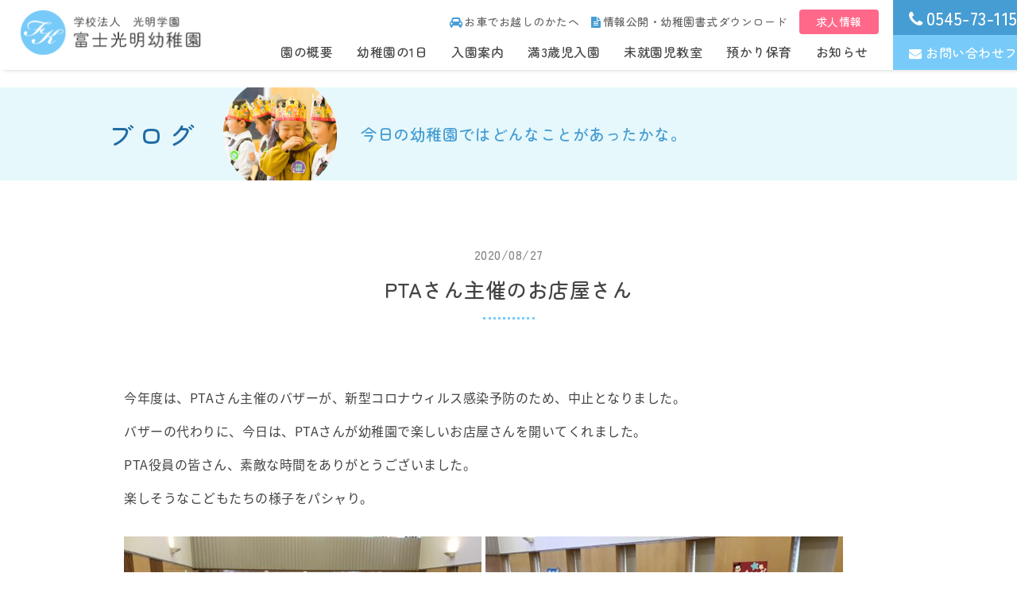

--- FILE ---
content_type: text/html; charset=UTF-8
request_url: https://www.f-komyo.jp/blog/pta%E3%81%95%E3%82%93%E4%B8%BB%E5%82%AC%E3%81%AE%E3%81%8A%E5%BA%97%E5%B1%8B%E3%81%95%E3%82%93/
body_size: 9635
content:
<!DOCTYPE html>
<html lang="ja">
<head>
	<meta charset="UTF-8">
    <meta content="IE=edge" http-equiv="X-UA-Compatible">
	
    		<title>PTAさん主催のお店屋さん | 富士光明幼稚園｜静岡県富士市の幼稚園</title>
		
	    <meta content="富士光明幼稚園,富士市,幼稚園,静岡県,静岡,未就園児,幼児,リトミック,預かり保育,延長保育,音楽,書道,英会話,スイミング,教室" name="keywords">
	<meta name="description" content="静岡県富士市の富士光明幼稚園では、幼稚園児一人ひとりの発達の特性に応じ、明るくのびのびとした園生活を営み、遊びを通じて総合的な指導を行います。教職員も一丸となって健やかな成長発達を願って努力しています。静岡県富士市厚原388番8">

	    <meta content="富士光明幼稚園" name="author">
    <meta content="富士光明幼稚園｜静岡県富士市の幼稚園" property="og:title">
    <meta content="静岡県富士市の富士光明幼稚園では、幼稚園児一人ひとりの発達の特性に応じ、明るくのびのびとした園生活を営み、遊びを通じて総合的な指導を行います。教職員も一丸となって健やかな成長発達を願って努力しています。静岡県富士市厚原388番8" property="og:description">
    <meta content="https://www.f-komyo.jp" property="og:url">
    <meta content="https://www.f-komyo.jp/wp/wp-content/themes/komyo/apple-touch-icon.png" property="og:image" >
    <link href="https://www.f-komyo.jp/wp/wp-content/themes/komyo/favicon.png" rel="icon" type="image/png">
  	<link href="https://www.f-komyo.jp/wp/wp-content/themes/komyo/favicon.ico" rel="shortcut icon">
  	<link href="https://www.f-komyo.jp/wp/wp-content/themes/komyo/apple-touch-icon.png" rel="apple-touch-icon">
    <link href="https://www.f-komyo.jp/wp/wp-content/themes/komyo/css/layout.css" rel="stylesheet">
    <link href="https://www.f-komyo.jp/wp/wp-content/themes/komyo/css/style.css?20241003" rel="stylesheet">
	<link href="https://www.f-komyo.jp/wp/wp-content/themes/komyo/css/jquery.mmenu.all.css" rel="stylesheet">
	<link href="https://www.f-komyo.jp/wp/wp-content/themes/komyo/css/slick-theme.css" rel="stylesheet">
	<link href="https://www.f-komyo.jp/wp/wp-content/themes/komyo/css/slick.css" rel="stylesheet">
	<link href="https://www.f-komyo.jp/wp/wp-content/themes/komyo/css/modaal.min.css" rel="stylesheet">
	<link href="https://use.fontawesome.com/releases/v5.1.0/css/all.css" rel="stylesheet">
	<link href="https://maxcdn.bootstrapcdn.com/font-awesome/4.7.0/css/font-awesome.min.css" rel="stylesheet">
    <script src="https://ajax.googleapis.com/ajax/libs/jquery/3.1.0/jquery.min.js"></script>
	<script>
		$(function(){
			var ua = navigator.userAgent;
			if((ua.indexOf('iPhone') > 0) || ua.indexOf('iPod') > 0 || (ua.indexOf('Android') > 0 && ua.indexOf('Mobile') > 0)){
				$('head').prepend('<meta name="viewport" content="width=device-width,initial-scale=1">');
			} else {
				$('head').prepend('<meta name="viewport" content="width=1440">');
			}
		});
	</script>
	
		
	<!-- Global site tag (gtag.js) - Google Analytics -->
	<script async src="https://www.googletagmanager.com/gtag/js?id=UA-56079540-1"></script>
	<script>
		window.dataLayer = window.dataLayer || [];
		function gtag(){dataLayer.push(arguments);}
		gtag('js', new Date());

		gtag('config', 'UA-56079540-1');
		gtag('config', 'G-C8T71CVS3W');
	</script>
	
<meta name='robots' content='max-image-preview:large' />
<link rel='dns-prefetch' href='//yubinbango.github.io' />
<script type="text/javascript">
/* <![CDATA[ */
window._wpemojiSettings = {"baseUrl":"https:\/\/s.w.org\/images\/core\/emoji\/14.0.0\/72x72\/","ext":".png","svgUrl":"https:\/\/s.w.org\/images\/core\/emoji\/14.0.0\/svg\/","svgExt":".svg","source":{"concatemoji":"https:\/\/www.f-komyo.jp\/wp\/wp-includes\/js\/wp-emoji-release.min.js?ver=195f6c9f5538808f266f979a78dc9efa"}};
/*! This file is auto-generated */
!function(i,n){var o,s,e;function c(e){try{var t={supportTests:e,timestamp:(new Date).valueOf()};sessionStorage.setItem(o,JSON.stringify(t))}catch(e){}}function p(e,t,n){e.clearRect(0,0,e.canvas.width,e.canvas.height),e.fillText(t,0,0);var t=new Uint32Array(e.getImageData(0,0,e.canvas.width,e.canvas.height).data),r=(e.clearRect(0,0,e.canvas.width,e.canvas.height),e.fillText(n,0,0),new Uint32Array(e.getImageData(0,0,e.canvas.width,e.canvas.height).data));return t.every(function(e,t){return e===r[t]})}function u(e,t,n){switch(t){case"flag":return n(e,"\ud83c\udff3\ufe0f\u200d\u26a7\ufe0f","\ud83c\udff3\ufe0f\u200b\u26a7\ufe0f")?!1:!n(e,"\ud83c\uddfa\ud83c\uddf3","\ud83c\uddfa\u200b\ud83c\uddf3")&&!n(e,"\ud83c\udff4\udb40\udc67\udb40\udc62\udb40\udc65\udb40\udc6e\udb40\udc67\udb40\udc7f","\ud83c\udff4\u200b\udb40\udc67\u200b\udb40\udc62\u200b\udb40\udc65\u200b\udb40\udc6e\u200b\udb40\udc67\u200b\udb40\udc7f");case"emoji":return!n(e,"\ud83e\udef1\ud83c\udffb\u200d\ud83e\udef2\ud83c\udfff","\ud83e\udef1\ud83c\udffb\u200b\ud83e\udef2\ud83c\udfff")}return!1}function f(e,t,n){var r="undefined"!=typeof WorkerGlobalScope&&self instanceof WorkerGlobalScope?new OffscreenCanvas(300,150):i.createElement("canvas"),a=r.getContext("2d",{willReadFrequently:!0}),o=(a.textBaseline="top",a.font="600 32px Arial",{});return e.forEach(function(e){o[e]=t(a,e,n)}),o}function t(e){var t=i.createElement("script");t.src=e,t.defer=!0,i.head.appendChild(t)}"undefined"!=typeof Promise&&(o="wpEmojiSettingsSupports",s=["flag","emoji"],n.supports={everything:!0,everythingExceptFlag:!0},e=new Promise(function(e){i.addEventListener("DOMContentLoaded",e,{once:!0})}),new Promise(function(t){var n=function(){try{var e=JSON.parse(sessionStorage.getItem(o));if("object"==typeof e&&"number"==typeof e.timestamp&&(new Date).valueOf()<e.timestamp+604800&&"object"==typeof e.supportTests)return e.supportTests}catch(e){}return null}();if(!n){if("undefined"!=typeof Worker&&"undefined"!=typeof OffscreenCanvas&&"undefined"!=typeof URL&&URL.createObjectURL&&"undefined"!=typeof Blob)try{var e="postMessage("+f.toString()+"("+[JSON.stringify(s),u.toString(),p.toString()].join(",")+"));",r=new Blob([e],{type:"text/javascript"}),a=new Worker(URL.createObjectURL(r),{name:"wpTestEmojiSupports"});return void(a.onmessage=function(e){c(n=e.data),a.terminate(),t(n)})}catch(e){}c(n=f(s,u,p))}t(n)}).then(function(e){for(var t in e)n.supports[t]=e[t],n.supports.everything=n.supports.everything&&n.supports[t],"flag"!==t&&(n.supports.everythingExceptFlag=n.supports.everythingExceptFlag&&n.supports[t]);n.supports.everythingExceptFlag=n.supports.everythingExceptFlag&&!n.supports.flag,n.DOMReady=!1,n.readyCallback=function(){n.DOMReady=!0}}).then(function(){return e}).then(function(){var e;n.supports.everything||(n.readyCallback(),(e=n.source||{}).concatemoji?t(e.concatemoji):e.wpemoji&&e.twemoji&&(t(e.twemoji),t(e.wpemoji)))}))}((window,document),window._wpemojiSettings);
/* ]]> */
</script>
<style id='wp-emoji-styles-inline-css' type='text/css'>

	img.wp-smiley, img.emoji {
		display: inline !important;
		border: none !important;
		box-shadow: none !important;
		height: 1em !important;
		width: 1em !important;
		margin: 0 0.07em !important;
		vertical-align: -0.1em !important;
		background: none !important;
		padding: 0 !important;
	}
</style>
<link rel='stylesheet' id='wp-block-library-css' href='https://www.f-komyo.jp/wp/wp-includes/css/dist/block-library/style.min.css?ver=195f6c9f5538808f266f979a78dc9efa' type='text/css' media='all' />
<style id='classic-theme-styles-inline-css' type='text/css'>
/*! This file is auto-generated */
.wp-block-button__link{color:#fff;background-color:#32373c;border-radius:9999px;box-shadow:none;text-decoration:none;padding:calc(.667em + 2px) calc(1.333em + 2px);font-size:1.125em}.wp-block-file__button{background:#32373c;color:#fff;text-decoration:none}
</style>
<style id='global-styles-inline-css' type='text/css'>
body{--wp--preset--color--black: #000000;--wp--preset--color--cyan-bluish-gray: #abb8c3;--wp--preset--color--white: #ffffff;--wp--preset--color--pale-pink: #f78da7;--wp--preset--color--vivid-red: #cf2e2e;--wp--preset--color--luminous-vivid-orange: #ff6900;--wp--preset--color--luminous-vivid-amber: #fcb900;--wp--preset--color--light-green-cyan: #7bdcb5;--wp--preset--color--vivid-green-cyan: #00d084;--wp--preset--color--pale-cyan-blue: #8ed1fc;--wp--preset--color--vivid-cyan-blue: #0693e3;--wp--preset--color--vivid-purple: #9b51e0;--wp--preset--gradient--vivid-cyan-blue-to-vivid-purple: linear-gradient(135deg,rgba(6,147,227,1) 0%,rgb(155,81,224) 100%);--wp--preset--gradient--light-green-cyan-to-vivid-green-cyan: linear-gradient(135deg,rgb(122,220,180) 0%,rgb(0,208,130) 100%);--wp--preset--gradient--luminous-vivid-amber-to-luminous-vivid-orange: linear-gradient(135deg,rgba(252,185,0,1) 0%,rgba(255,105,0,1) 100%);--wp--preset--gradient--luminous-vivid-orange-to-vivid-red: linear-gradient(135deg,rgba(255,105,0,1) 0%,rgb(207,46,46) 100%);--wp--preset--gradient--very-light-gray-to-cyan-bluish-gray: linear-gradient(135deg,rgb(238,238,238) 0%,rgb(169,184,195) 100%);--wp--preset--gradient--cool-to-warm-spectrum: linear-gradient(135deg,rgb(74,234,220) 0%,rgb(151,120,209) 20%,rgb(207,42,186) 40%,rgb(238,44,130) 60%,rgb(251,105,98) 80%,rgb(254,248,76) 100%);--wp--preset--gradient--blush-light-purple: linear-gradient(135deg,rgb(255,206,236) 0%,rgb(152,150,240) 100%);--wp--preset--gradient--blush-bordeaux: linear-gradient(135deg,rgb(254,205,165) 0%,rgb(254,45,45) 50%,rgb(107,0,62) 100%);--wp--preset--gradient--luminous-dusk: linear-gradient(135deg,rgb(255,203,112) 0%,rgb(199,81,192) 50%,rgb(65,88,208) 100%);--wp--preset--gradient--pale-ocean: linear-gradient(135deg,rgb(255,245,203) 0%,rgb(182,227,212) 50%,rgb(51,167,181) 100%);--wp--preset--gradient--electric-grass: linear-gradient(135deg,rgb(202,248,128) 0%,rgb(113,206,126) 100%);--wp--preset--gradient--midnight: linear-gradient(135deg,rgb(2,3,129) 0%,rgb(40,116,252) 100%);--wp--preset--font-size--small: 13px;--wp--preset--font-size--medium: 20px;--wp--preset--font-size--large: 36px;--wp--preset--font-size--x-large: 42px;--wp--preset--spacing--20: 0.44rem;--wp--preset--spacing--30: 0.67rem;--wp--preset--spacing--40: 1rem;--wp--preset--spacing--50: 1.5rem;--wp--preset--spacing--60: 2.25rem;--wp--preset--spacing--70: 3.38rem;--wp--preset--spacing--80: 5.06rem;--wp--preset--shadow--natural: 6px 6px 9px rgba(0, 0, 0, 0.2);--wp--preset--shadow--deep: 12px 12px 50px rgba(0, 0, 0, 0.4);--wp--preset--shadow--sharp: 6px 6px 0px rgba(0, 0, 0, 0.2);--wp--preset--shadow--outlined: 6px 6px 0px -3px rgba(255, 255, 255, 1), 6px 6px rgba(0, 0, 0, 1);--wp--preset--shadow--crisp: 6px 6px 0px rgba(0, 0, 0, 1);}:where(.is-layout-flex){gap: 0.5em;}:where(.is-layout-grid){gap: 0.5em;}body .is-layout-flow > .alignleft{float: left;margin-inline-start: 0;margin-inline-end: 2em;}body .is-layout-flow > .alignright{float: right;margin-inline-start: 2em;margin-inline-end: 0;}body .is-layout-flow > .aligncenter{margin-left: auto !important;margin-right: auto !important;}body .is-layout-constrained > .alignleft{float: left;margin-inline-start: 0;margin-inline-end: 2em;}body .is-layout-constrained > .alignright{float: right;margin-inline-start: 2em;margin-inline-end: 0;}body .is-layout-constrained > .aligncenter{margin-left: auto !important;margin-right: auto !important;}body .is-layout-constrained > :where(:not(.alignleft):not(.alignright):not(.alignfull)){max-width: var(--wp--style--global--content-size);margin-left: auto !important;margin-right: auto !important;}body .is-layout-constrained > .alignwide{max-width: var(--wp--style--global--wide-size);}body .is-layout-flex{display: flex;}body .is-layout-flex{flex-wrap: wrap;align-items: center;}body .is-layout-flex > *{margin: 0;}body .is-layout-grid{display: grid;}body .is-layout-grid > *{margin: 0;}:where(.wp-block-columns.is-layout-flex){gap: 2em;}:where(.wp-block-columns.is-layout-grid){gap: 2em;}:where(.wp-block-post-template.is-layout-flex){gap: 1.25em;}:where(.wp-block-post-template.is-layout-grid){gap: 1.25em;}.has-black-color{color: var(--wp--preset--color--black) !important;}.has-cyan-bluish-gray-color{color: var(--wp--preset--color--cyan-bluish-gray) !important;}.has-white-color{color: var(--wp--preset--color--white) !important;}.has-pale-pink-color{color: var(--wp--preset--color--pale-pink) !important;}.has-vivid-red-color{color: var(--wp--preset--color--vivid-red) !important;}.has-luminous-vivid-orange-color{color: var(--wp--preset--color--luminous-vivid-orange) !important;}.has-luminous-vivid-amber-color{color: var(--wp--preset--color--luminous-vivid-amber) !important;}.has-light-green-cyan-color{color: var(--wp--preset--color--light-green-cyan) !important;}.has-vivid-green-cyan-color{color: var(--wp--preset--color--vivid-green-cyan) !important;}.has-pale-cyan-blue-color{color: var(--wp--preset--color--pale-cyan-blue) !important;}.has-vivid-cyan-blue-color{color: var(--wp--preset--color--vivid-cyan-blue) !important;}.has-vivid-purple-color{color: var(--wp--preset--color--vivid-purple) !important;}.has-black-background-color{background-color: var(--wp--preset--color--black) !important;}.has-cyan-bluish-gray-background-color{background-color: var(--wp--preset--color--cyan-bluish-gray) !important;}.has-white-background-color{background-color: var(--wp--preset--color--white) !important;}.has-pale-pink-background-color{background-color: var(--wp--preset--color--pale-pink) !important;}.has-vivid-red-background-color{background-color: var(--wp--preset--color--vivid-red) !important;}.has-luminous-vivid-orange-background-color{background-color: var(--wp--preset--color--luminous-vivid-orange) !important;}.has-luminous-vivid-amber-background-color{background-color: var(--wp--preset--color--luminous-vivid-amber) !important;}.has-light-green-cyan-background-color{background-color: var(--wp--preset--color--light-green-cyan) !important;}.has-vivid-green-cyan-background-color{background-color: var(--wp--preset--color--vivid-green-cyan) !important;}.has-pale-cyan-blue-background-color{background-color: var(--wp--preset--color--pale-cyan-blue) !important;}.has-vivid-cyan-blue-background-color{background-color: var(--wp--preset--color--vivid-cyan-blue) !important;}.has-vivid-purple-background-color{background-color: var(--wp--preset--color--vivid-purple) !important;}.has-black-border-color{border-color: var(--wp--preset--color--black) !important;}.has-cyan-bluish-gray-border-color{border-color: var(--wp--preset--color--cyan-bluish-gray) !important;}.has-white-border-color{border-color: var(--wp--preset--color--white) !important;}.has-pale-pink-border-color{border-color: var(--wp--preset--color--pale-pink) !important;}.has-vivid-red-border-color{border-color: var(--wp--preset--color--vivid-red) !important;}.has-luminous-vivid-orange-border-color{border-color: var(--wp--preset--color--luminous-vivid-orange) !important;}.has-luminous-vivid-amber-border-color{border-color: var(--wp--preset--color--luminous-vivid-amber) !important;}.has-light-green-cyan-border-color{border-color: var(--wp--preset--color--light-green-cyan) !important;}.has-vivid-green-cyan-border-color{border-color: var(--wp--preset--color--vivid-green-cyan) !important;}.has-pale-cyan-blue-border-color{border-color: var(--wp--preset--color--pale-cyan-blue) !important;}.has-vivid-cyan-blue-border-color{border-color: var(--wp--preset--color--vivid-cyan-blue) !important;}.has-vivid-purple-border-color{border-color: var(--wp--preset--color--vivid-purple) !important;}.has-vivid-cyan-blue-to-vivid-purple-gradient-background{background: var(--wp--preset--gradient--vivid-cyan-blue-to-vivid-purple) !important;}.has-light-green-cyan-to-vivid-green-cyan-gradient-background{background: var(--wp--preset--gradient--light-green-cyan-to-vivid-green-cyan) !important;}.has-luminous-vivid-amber-to-luminous-vivid-orange-gradient-background{background: var(--wp--preset--gradient--luminous-vivid-amber-to-luminous-vivid-orange) !important;}.has-luminous-vivid-orange-to-vivid-red-gradient-background{background: var(--wp--preset--gradient--luminous-vivid-orange-to-vivid-red) !important;}.has-very-light-gray-to-cyan-bluish-gray-gradient-background{background: var(--wp--preset--gradient--very-light-gray-to-cyan-bluish-gray) !important;}.has-cool-to-warm-spectrum-gradient-background{background: var(--wp--preset--gradient--cool-to-warm-spectrum) !important;}.has-blush-light-purple-gradient-background{background: var(--wp--preset--gradient--blush-light-purple) !important;}.has-blush-bordeaux-gradient-background{background: var(--wp--preset--gradient--blush-bordeaux) !important;}.has-luminous-dusk-gradient-background{background: var(--wp--preset--gradient--luminous-dusk) !important;}.has-pale-ocean-gradient-background{background: var(--wp--preset--gradient--pale-ocean) !important;}.has-electric-grass-gradient-background{background: var(--wp--preset--gradient--electric-grass) !important;}.has-midnight-gradient-background{background: var(--wp--preset--gradient--midnight) !important;}.has-small-font-size{font-size: var(--wp--preset--font-size--small) !important;}.has-medium-font-size{font-size: var(--wp--preset--font-size--medium) !important;}.has-large-font-size{font-size: var(--wp--preset--font-size--large) !important;}.has-x-large-font-size{font-size: var(--wp--preset--font-size--x-large) !important;}
.wp-block-navigation a:where(:not(.wp-element-button)){color: inherit;}
:where(.wp-block-post-template.is-layout-flex){gap: 1.25em;}:where(.wp-block-post-template.is-layout-grid){gap: 1.25em;}
:where(.wp-block-columns.is-layout-flex){gap: 2em;}:where(.wp-block-columns.is-layout-grid){gap: 2em;}
.wp-block-pullquote{font-size: 1.5em;line-height: 1.6;}
</style>
<link rel='stylesheet' id='validationEngine.jquery.css-css' href='https://www.f-komyo.jp/wp/wp-content/themes/komyo/css/validationEngine.jquery.css?ver=1.0' type='text/css' media='all' />
<link rel='stylesheet' id='cf7cf-style-css' href='https://www.f-komyo.jp/wp/wp-content/plugins/cf7-conditional-fields/style.css?ver=2.4.6' type='text/css' media='all' />
<script type="text/javascript" src="https://www.f-komyo.jp/wp/wp-includes/js/jquery/jquery.min.js?ver=3.7.1" id="jquery-core-js"></script>
<script type="text/javascript" src="https://www.f-komyo.jp/wp/wp-includes/js/jquery/jquery-migrate.min.js?ver=3.4.1" id="jquery-migrate-js"></script>
<link rel="https://api.w.org/" href="https://www.f-komyo.jp/wp-json/" /><link rel="EditURI" type="application/rsd+xml" title="RSD" href="https://www.f-komyo.jp/wp/xmlrpc.php?rsd" />

<link rel="canonical" href="https://www.f-komyo.jp/blog/pta%e3%81%95%e3%82%93%e4%b8%bb%e5%82%ac%e3%81%ae%e3%81%8a%e5%ba%97%e5%b1%8b%e3%81%95%e3%82%93/" />
<link rel='shortlink' href='https://www.f-komyo.jp/?p=1682' />
<link rel="alternate" type="application/json+oembed" href="https://www.f-komyo.jp/wp-json/oembed/1.0/embed?url=https%3A%2F%2Fwww.f-komyo.jp%2Fblog%2Fpta%25e3%2581%2595%25e3%2582%2593%25e4%25b8%25bb%25e5%2582%25ac%25e3%2581%25ae%25e3%2581%258a%25e5%25ba%2597%25e5%25b1%258b%25e3%2581%2595%25e3%2582%2593%2F" />
<link rel="alternate" type="text/xml+oembed" href="https://www.f-komyo.jp/wp-json/oembed/1.0/embed?url=https%3A%2F%2Fwww.f-komyo.jp%2Fblog%2Fpta%25e3%2581%2595%25e3%2582%2593%25e4%25b8%25bb%25e5%2582%25ac%25e3%2581%25ae%25e3%2581%258a%25e5%25ba%2597%25e5%25b1%258b%25e3%2581%2595%25e3%2582%2593%2F&#038;format=xml" />
<style type="text/css">.recentcomments a{display:inline !important;padding:0 !important;margin:0 !important;}</style>  
	
</head>
<body itemscope="itemscope" itemtype="http://schema.org/WebPage"><div>
<!-- BEGIN[GLOBAL HEADER] -->
<header id="global_header" class="global_header" role="banner" itemscope="itemscope" itemtype="http://schema.org/WPHeader">
		<div class="header_container">
		
				<a href="https://www.f-komyo.jp/"><img src="https://www.f-komyo.jp/wp/wp-content/themes/komyo/images/common/logo_g.png" alt="富士光明幼稚園ロゴ"></a>
        		
				<nav id="global_nav" class="global_nav" role="navigation" itemscope="itemscope" itemtype="http://scheme.org/SiteNavigationElement">
			<div class="nav_container sp_none">
				<div class="sub_menu">
					<a href="https://www.f-komyo.jp/about/#access"><i class="fa fa-car" aria-hidden="true"></i>お車でお越しのかたへ</a>
					<a href="https://www.f-komyo.jp/about/#disclosure"><i class="fa fa-file-text" aria-hidden="true"></i>情報公開・幼稚園書式ダウンロード</a>
                    <a href="https://www.f-komyo.jp/news/recruit2021/" class="btn_recruit">求人情報</a>
				</div>
				<div class="main_menu">
					<a  href="https://www.f-komyo.jp/about/">園の概要</a>
					<a  href="https://www.f-komyo.jp/life/">幼稚園の1日</a>
					<a  href="https://www.f-komyo.jp/guide/">入園案内</a>
					<a  href="https://www.f-komyo.jp/threeyearsold/">満3歳児入園</a>
					<a  href="https://www.f-komyo.jp/preschool/">未就園児教室</a>
                    <a  href="https://www.f-komyo.jp/childcare/">預かり保育</a>
										<a  href="https://www.f-komyo.jp/news/">お知らせ</a>
				</div>
			</div>	
			<div class="head_contact_container sp_none">
				<a href="tel:0545731152"><i class="fa fa-phone" aria-hidden="true"></i>0545-73-1152</a>
				<a href="https://www.f-komyo.jp/contact/"><i class="fa fa-envelope" aria-hidden="true"></i>お問い合わせフォーム</a>
			</div>
			<!--mmenuトリガー-->
			<div class="sp_menu pc_none"><a href="#menu"><i class="fa fa-bars" aria-hidden="true"></i></a></div>
			<nav id="menu">
				<ul>
					<li><a href="https://www.f-komyo.jp/"><i class="fa fa-home" aria-hidden="true"></i>ホーム</a></li>
					<li><a href="https://www.f-komyo.jp/about/">園の概要</a></li>
					<li><a href="https://www.f-komyo.jp/life/">幼稚園の1日</a></li>
					<li><a href="https://www.f-komyo.jp/guide/">入園案内</a></li>
					<li><a href="https://www.f-komyo.jp/threeyearsold/">満3歳児入園</a></li>
                    <li><a href="https://www.f-komyo.jp/childcare/">預かり保育</a></li>
					<li><a href="https://www.f-komyo.jp/preschool/">未就園児教室</a></li>
										<li><a href="https://www.f-komyo.jp/news/">お知らせ</a></li>
					<li><a href="https://www.instagram.com/fujikomyoyouchien/" target="_blank"><i class="fab fa-instagram"></i> Instagram</a></li>
					<li class="sp_phone_bk"><a href="tel:0545731152"><i class="fa fa-phone" aria-hidden="true"></i> 0545-73-1152</a></li>
					<li class="sp_mail_bk"><a href="https://www.f-komyo.jp/contact/"><i class="fa fa-envelope" aria-hidden="true"></i> お問い合わせフォーム</a></li>
					<li><a href="https://www.f-komyo.jp/about/#access"><i class="fa fa-car" aria-hidden="true"></i> お車でお越しのかたへ</a></li>
					<li><a href="https://www.f-komyo.jp/about/#disclosure"><i class="fa fa-file-text" aria-hidden="true"></i> 情報公開</a></li>
                    <li class="sp_recruit_bk"><a href="https://www.f-komyo.jp/news/recruit2021/">求人情報</a></li>
				</ul>
			</nav>
		</nav>
			</div>
</header>
<!-- END[GLOBAL HEADER] -->


<main id="main_content" class="main_content" role="main">
	<div class="lv2_head">
		<div class="inner">
			<div class="lv2_head_container">
				<h1>ブログ</h1>
				<img src="https://www.f-komyo.jp/wp/wp-content/themes/komyo/images/blog/blog_lv2.png" alt="ブログヘッダイメージ">
				<p>今日の幼稚園ではどんなことがあったかな。</p>
			</div>
		</div>
	</div>
	
	<section class="blog_post_content inner">
		                

		<h2 id="ext_h2"><span>2020/08/27</span>PTAさん主催のお店屋さん</h2>
		<div class="blog_editer">
			<p>今年度は、PTAさん主催のバザーが、新型コロナウィルス感染予防のため、中止となりました。</p>
<p>バザーの代わりに、今日は、PTAさんが幼稚園で楽しいお店屋さんを開いてくれました。</p>
<p>PTA役員の皆さん、素敵な時間をありがとうございました。</p>
<p>楽しそうなこどもたちの様子をパシャり。</p>
<p><img fetchpriority="high" decoding="async" class="alignnone size-medium wp-image-1683" src="https://www.f-komyo.jp/wp/wp-content/uploads/2020/08/6D13F0B0-8BA1-4A6A-8835-81F91E01F48C-450x338.jpeg" alt="" width="450" height="338" srcset="https://www.f-komyo.jp/wp/wp-content/uploads/2020/08/6D13F0B0-8BA1-4A6A-8835-81F91E01F48C-450x338.jpeg 450w, https://www.f-komyo.jp/wp/wp-content/uploads/2020/08/6D13F0B0-8BA1-4A6A-8835-81F91E01F48C-768x576.jpeg 768w, https://www.f-komyo.jp/wp/wp-content/uploads/2020/08/6D13F0B0-8BA1-4A6A-8835-81F91E01F48C-960x720.jpeg 960w" sizes="(max-width: 450px) 100vw, 450px" /> <img decoding="async" class="alignnone size-medium wp-image-1684" src="https://www.f-komyo.jp/wp/wp-content/uploads/2020/08/16061B8B-A4B0-4011-AA39-AE4545A09D92-450x338.jpeg" alt="" width="450" height="338" srcset="https://www.f-komyo.jp/wp/wp-content/uploads/2020/08/16061B8B-A4B0-4011-AA39-AE4545A09D92-450x338.jpeg 450w, https://www.f-komyo.jp/wp/wp-content/uploads/2020/08/16061B8B-A4B0-4011-AA39-AE4545A09D92-768x576.jpeg 768w, https://www.f-komyo.jp/wp/wp-content/uploads/2020/08/16061B8B-A4B0-4011-AA39-AE4545A09D92-960x720.jpeg 960w" sizes="(max-width: 450px) 100vw, 450px" /> <img decoding="async" class="alignnone size-medium wp-image-1685" src="https://www.f-komyo.jp/wp/wp-content/uploads/2020/08/C497D8E2-97BF-46D6-8B54-324D2EE44ACD-450x338.jpeg" alt="" width="450" height="338" srcset="https://www.f-komyo.jp/wp/wp-content/uploads/2020/08/C497D8E2-97BF-46D6-8B54-324D2EE44ACD-450x338.jpeg 450w, https://www.f-komyo.jp/wp/wp-content/uploads/2020/08/C497D8E2-97BF-46D6-8B54-324D2EE44ACD-768x576.jpeg 768w, https://www.f-komyo.jp/wp/wp-content/uploads/2020/08/C497D8E2-97BF-46D6-8B54-324D2EE44ACD-960x720.jpeg 960w" sizes="(max-width: 450px) 100vw, 450px" /> <img loading="lazy" decoding="async" class="alignnone size-medium wp-image-1686" src="https://www.f-komyo.jp/wp/wp-content/uploads/2020/08/2A5B7492-477E-400F-8024-F4E906075714-450x338.jpeg" alt="" width="450" height="338" srcset="https://www.f-komyo.jp/wp/wp-content/uploads/2020/08/2A5B7492-477E-400F-8024-F4E906075714-450x338.jpeg 450w, https://www.f-komyo.jp/wp/wp-content/uploads/2020/08/2A5B7492-477E-400F-8024-F4E906075714-768x576.jpeg 768w, https://www.f-komyo.jp/wp/wp-content/uploads/2020/08/2A5B7492-477E-400F-8024-F4E906075714-960x720.jpeg 960w" sizes="(max-width: 450px) 100vw, 450px" /> <img loading="lazy" decoding="async" class="alignnone size-medium wp-image-1687" src="https://www.f-komyo.jp/wp/wp-content/uploads/2020/08/64C1C337-AD91-4E78-9B75-8F94E60513D7-450x338.jpeg" alt="" width="450" height="338" srcset="https://www.f-komyo.jp/wp/wp-content/uploads/2020/08/64C1C337-AD91-4E78-9B75-8F94E60513D7-450x338.jpeg 450w, https://www.f-komyo.jp/wp/wp-content/uploads/2020/08/64C1C337-AD91-4E78-9B75-8F94E60513D7-768x576.jpeg 768w, https://www.f-komyo.jp/wp/wp-content/uploads/2020/08/64C1C337-AD91-4E78-9B75-8F94E60513D7-960x720.jpeg 960w" sizes="(max-width: 450px) 100vw, 450px" /> <img loading="lazy" decoding="async" class="alignnone size-medium wp-image-1688" src="https://www.f-komyo.jp/wp/wp-content/uploads/2020/08/1F5D489F-9B41-4E46-B7D7-51CD4CAAE04F-450x338.jpeg" alt="" width="450" height="338" srcset="https://www.f-komyo.jp/wp/wp-content/uploads/2020/08/1F5D489F-9B41-4E46-B7D7-51CD4CAAE04F-450x338.jpeg 450w, https://www.f-komyo.jp/wp/wp-content/uploads/2020/08/1F5D489F-9B41-4E46-B7D7-51CD4CAAE04F-768x576.jpeg 768w, https://www.f-komyo.jp/wp/wp-content/uploads/2020/08/1F5D489F-9B41-4E46-B7D7-51CD4CAAE04F-960x720.jpeg 960w" sizes="(max-width: 450px) 100vw, 450px" /> <img loading="lazy" decoding="async" class="alignnone size-medium wp-image-1689" src="https://www.f-komyo.jp/wp/wp-content/uploads/2020/08/EF7BEC03-4B1B-45BD-9290-2FCBDA435A23-450x338.jpeg" alt="" width="450" height="338" srcset="https://www.f-komyo.jp/wp/wp-content/uploads/2020/08/EF7BEC03-4B1B-45BD-9290-2FCBDA435A23-450x338.jpeg 450w, https://www.f-komyo.jp/wp/wp-content/uploads/2020/08/EF7BEC03-4B1B-45BD-9290-2FCBDA435A23-768x576.jpeg 768w, https://www.f-komyo.jp/wp/wp-content/uploads/2020/08/EF7BEC03-4B1B-45BD-9290-2FCBDA435A23-960x720.jpeg 960w" sizes="(max-width: 450px) 100vw, 450px" /> <img loading="lazy" decoding="async" class="alignnone size-medium wp-image-1690" src="https://www.f-komyo.jp/wp/wp-content/uploads/2020/08/CA443C2A-7C0D-471F-8ACA-C099DE42D246-450x338.jpeg" alt="" width="450" height="338" srcset="https://www.f-komyo.jp/wp/wp-content/uploads/2020/08/CA443C2A-7C0D-471F-8ACA-C099DE42D246-450x338.jpeg 450w, https://www.f-komyo.jp/wp/wp-content/uploads/2020/08/CA443C2A-7C0D-471F-8ACA-C099DE42D246-768x576.jpeg 768w, https://www.f-komyo.jp/wp/wp-content/uploads/2020/08/CA443C2A-7C0D-471F-8ACA-C099DE42D246-960x720.jpeg 960w" sizes="(max-width: 450px) 100vw, 450px" /> <img loading="lazy" decoding="async" class="alignnone size-medium wp-image-1691" src="https://www.f-komyo.jp/wp/wp-content/uploads/2020/08/11D1B413-66E7-4527-95CC-820DDE5F4687-450x338.jpeg" alt="" width="450" height="338" srcset="https://www.f-komyo.jp/wp/wp-content/uploads/2020/08/11D1B413-66E7-4527-95CC-820DDE5F4687-450x338.jpeg 450w, https://www.f-komyo.jp/wp/wp-content/uploads/2020/08/11D1B413-66E7-4527-95CC-820DDE5F4687-768x576.jpeg 768w, https://www.f-komyo.jp/wp/wp-content/uploads/2020/08/11D1B413-66E7-4527-95CC-820DDE5F4687-960x720.jpeg 960w" sizes="(max-width: 450px) 100vw, 450px" /></p>
<p>まだまだ暑い日が続きそうです。</p>
<p>熱中症や感染に気をつけながら、運動会の練習や、毎日を大切に過ごしていきたいと思います。</p>
		</div>
		
		<div class="common_button">
			<div class="eff"></div>
			<a href="https://www.f-komyo.jp/blog/">一覧に戻る</a>
		</div>
			</section>
	
	
	
	
</main>




<!-- BEGIN[GLOBAL FOOTER] -->
<footer id="global_footer" class="global_footer" role="contentinfo">
	<div class="page-top"><a data-scroll href="#global_header"><p><i class="fa fa-angle-up" aria-hidden="true"></i></p></a></div>
	
		
	<div class="footer_container">
		<img src="https://www.f-komyo.jp/wp/wp-content/themes/komyo/images/common/foot_logo.png" alt="フッタロゴ">
		<p>〒419-0201　静岡県富士市厚原388番8<span class="sp_none">&emsp;｜&emsp;</span><br class="pc_none">TEL：<a href="tel:0545731152">0545-73-1152</a>&emsp;｜&emsp;FAX：0545-73-1153<span class="sp_none">&emsp;｜&emsp;</span>
			<br class="pc_none"><a href="https://www.instagram.com/fujikomyoyouchien/" target="_blank"><i class="fab fa-instagram"></i> Instagram</a></p>
	</div>

	<div class="copyright_container"><p>2019 Fuji komyo</p></div>

</footer>
<!-- END[GLOBAL FOOTER] -->

<!-- BEGIN[JAVASCRIPT] -->
<script src="https://ajax.googleapis.com/ajax/libs/jquery/3.1.0/jquery.min.js"></script>
<script>
	$(function(){
		function animation(){
			$('.fadein_up,.fadein_right,.fadein_left,.fadein_up_spnone,.fadein_left_spnone').each(function(){
				var target = $(this).offset().top;
				var scroll = $(window).scrollTop();
				var windowHeight = $(window).height();
				if (scroll > target - windowHeight){
					$(this).css('opacity','1');
					$(this).css('transform','translateY(0)');
				}
			});
		}
		animation();
		$(window).scroll(function (){
			animation();
		});
	});
</script>
<!--mmenu-->
<script src="https://www.f-komyo.jp/wp/wp-content/themes/komyo/js/jquery.mmenu.all.js" type="text/javascript"></script>
	<script>
	$(function() {
		$("#menu").mmenu({
		   "extensions": ["pagedim-black","position-right"]
		});
	      var API = $("#menu").data( "mmenu" );
	
	      $("#closebutton").click(function() {
	         API.close();
	      });
		
	});
	</script>


<!--matchheight-->
<script src="https://www.f-komyo.jp/wp/wp-content/themes/komyo/js/jquery.matchHeight-min.js"></script>
<script>
  jQuery(function() {
			jQuery('.matchheight').matchHeight();
	});
</script>


<!--slickスライダー-->
<script src="https://www.f-komyo.jp/wp/wp-content/themes/komyo/js/slick.min.js" type="text/javascript"></script>
<script>
$('.slider').slick({
    autoplay:true,
	autoplaySpeed:5000,
	infinite: true,
	arrows:true,
	fade:true,
	speed:2500,
	arrows:false,

	responsive: [
		{
			breakpoint: 668,
			settings: {
				arrows:false,
				dots: false,
				dotsClass: 'slider_dots',
			}
		}
	]
});
$('.blog_slide').slick({
	autoplay:true,
	dots: false,
	arrows:false,
	infinite: true,
	autoplaySpeed:5000,
	speed:800,
	slidesToShow: 1,
	centerMode: true,
	variableWidth: true,
	responsive: [
		{
			breakpoint: 668,
			settings: 'unslick',
		}
	]
});
</script>
<!--object fit images-->
<script src="https://www.f-komyo.jp/wp/wp-content/themes/komyo/js/ofi.min.js" type="text/javascript"></script>
<script>
  objectFitImages('.blog_post_img img,blog_item img');
</script>
<!--object fit images-->
<script src="https://www.f-komyo.jp/wp/wp-content/themes/komyo/js/jquery.matchHeight-min.js"></script>
<script>
	$(function() {
		$('.blog_post_container .blog_post_item p').matchHeight();
		$('.preschooler_post_container .preschooler_post_item p:nth-of-type(2)').matchHeight();
		$('.preschooler_post_container .preschooler_post_item p:nth-of-type(3)').matchHeight();
	});
</script>

<!--jQueryに依存しないスムーススクロール-->
<script src="https://www.f-komyo.jp/wp/wp-content/themes/komyo/js/smooth-scroll.min.js" type="text/javascript"></script>
<script>var scroll = new SmoothScroll('a[href*="#"]');</script>
	
<!--ページトップに戻るボタンの挙動-->
<script>
	$(document).ready(function(){
    $(".page-top").hide();
    $(window).on("scroll", function() {
        if ($(this).scrollTop() > 100) {
            $(".page-top").fadeIn("fast");
        } else {
            $(".page-top").fadeOut("fast");
        }
        scrollHeight = $(document).height(); 
        scrollPosition = $(window).height() + $(window).scrollTop();
        footHeight = $("footer").innerHeight();
        if ( scrollHeight - scrollPosition  <= footHeight ) {
            $(".page-top").css({
                "position":"absolute", 
                "bottom": footHeight + 20
            });
        } else {
            $(".page-top").css({
                "position":"fixed",
                "bottom": "20px"
            });
        }
    });
    $('.page-top').click(function () {
        $('body,html').animate({
        scrollTop: 0
        }, 400);
        return false;
    });
});
</script>
<script>
	jQuery( window ).on( 'load', function() {
		id    = location.hash;
		speed = 0;
		headerHight = 28;
		if ( '' != id ) {
			pos = jQuery( id ).offset().top - headerHight;
			jQuery( 'html' ).animate({ scrollTop: pos }, speed );
		}
	});
</script>

<!-- END[JAVASCRIPT] -->
<script type="text/javascript" src="https://yubinbango.github.io/yubinbango/yubinbango.js" id="yubinbango-js"></script>
<script type="text/javascript" src="https://www.f-komyo.jp/wp/wp-content/themes/komyo/js/languages/jquery.validationEngine-ja.js?ver=2.0.0" id="jquery.validationEngine-ja.js-js"></script>
<script type="text/javascript" src="https://www.f-komyo.jp/wp/wp-content/themes/komyo/js/jquery.validationEngine.min.js?ver=2.6.4" id="jquery.validationEngine.js-js"></script>
</div>
</body>
</html>

--- FILE ---
content_type: text/css
request_url: https://www.f-komyo.jp/wp/wp-content/themes/komyo/css/layout.css
body_size: 2641
content:
@charset "utf-8";

/*
*
* Copyright (c) 2015, AD Line Inc. All rights reserved.
* Data : 2015.09.14
*
*/

/*****************************************************

 リセット
 
*****************************************************/

body,div,dl,dt,dd,ul,ol,li,h1,h2,h3,h4,h5,h6,pre,form,fieldset,input,p,blockquote,th,td,img,a,figure{margin:0;padding:0;}

table{border-collapse:collapse;border-spacing:0;}

fieldset,img{border:0;}

address,caption,cite,code,dfn,em,strong,th,var{font-style:normal;font-weight:normal;}

ol,ul {list-style:none;text-align:left;}

caption,th {text-align:left;}

h1,h2,h3,h4,h5,h6{font-size:100%; font-weight:normal; }

q:before,q:after{content:'';}

main, article, aside, figure, footer, header, hgroup, nav, section, main {display:block; margin:0;padding:0;} /* New HTML5 elements */ 

html { /*スマホ文字自動調整オフ*/
	-moz-text-size-adjust: none;
	-ms-text-size-adjust: 100%;
	-webkit-text-size-adjust: 100%;
	text-size-adjust: 100%;	
}

/* フォームのリセット */
button, fieldset, form, input, label, legend, select, textarea {
  font-family: inherit;
  font-size: 100%;
  font-style: inherit;
  font-weight: inherit;
  margin: 0;
  padding: 0;
  vertical-align: baseline;
  border:none;
  outline:none;
}

a:focus, *:focus { outline:none; }/*リンクの枠線を消す*/

input[type="button"],input[type="submit"] {
	-webkit-appearance: none;
}


/*****************************************************

 共　通 
 
*****************************************************/

.none { display:none; } /* ディスプレイ非表示 */

/* フロートクリア */
.clearfix:before,
.clearfix:after {  
  	content: " ";
    display: table;
} 

.clearfix:after { clear: both; }

.clearfix { *zoom: 1; }  
  
/* Hides from IE-mac \*/  
* html .clearfix { height: 1%; }  
.clearfix { display: block; }  
/* End hide from IE-mac */


/*****************************************************

 ボックスレイアウト
 
*****************************************************/

.left {	float:left; } /* フロート左寄せ */

.right { float:right; } /* フロート右寄せ */

.inline_block { display:inline-block; } /* インラインブロック */

.inline { display:inline; } /* インライン */

.block { display:block; } /* ブロック */

.relative { position:relative; } /* ポジションリセット */

.img_center { display:block; margin-left: auto; margin-right: auto; } /* 画像中央揃い */


/*****************************************************

 CSS3
 
*****************************************************/

/* ボックスシャドウ */
.box_shadow {
	-moz-box-shadow:
		0px 0px 2px rgba(000,000,000,0.5);
	-webkit-box-shadow:
		0px 0px 2px rgba(000,000,000,0.5);
	box-shadow:
		0px 0px 2px rgba(000,000,000,0.5);
} 

/* トランジション（時間的効果） */
.transition {	
	transition: all .3s;
	-moz-transition: all .3s;
	-webkit-transition: all .3s;
	-ms-transition: all .3s;
	-o-transition: all .3s;
}

/* ロールオーバー時の透過 */
.fade {
	transition: all .3s;
	-moz-transition: all .3s;
	-webkit-transition: all .3s;
	-ms-transition: all .3s;
	-o-transition: all .3s;
}
.fade:hover {	
	filter:alpha(opacity=70);
	-moz-opacity: 0.7;
	-webkit-opacity: 0.7;
	-o-opacity: 0.7;
	opacity: 0.7;
}

/* ブロックリンク */
a.block {
	position:absolute;
	top:0; left:0;
	width:100%; height:100%;
	background:rgba(0,0,0,0);
}


/*****************************************************

 フォント
 
*****************************************************/

/* 整列
----------------------------------------------------*/

.align_right { text-align:right; } /* テキスト右寄せ */

.align_left { text-align:left; } /* テキスト左寄せ */

.align_center { text-align:center; } /* テキスト中央揃い */

.indent { text-indent:1rem; } /* テキストインデント */


/* 装飾
----------------------------------------------------*/

.bold { font-weight:bold; } /* 太字 */

.overline { text-decoration: overline; } /* 上線 */

.underline { text-decoration:underline; } /* 下線 */

.blink { text-decoration:blink; } /* 点滅 */

.line_through { text-decoration:line-through; } /* 取り消し線 */

.italic { font-style:italic; }


/* 文字色
----------------------------------------------------*/

.red { color: red ; } /* 赤色 */

.blue { color: blue ; } /* 青色 */

.green { color: green ; } /* 緑色 */

.gold { color: gold ; } /* 金色 */

.grey { color: grey ; } /* 灰色 */

.black { color: black ; } /* 黒色 */

.white { color: white ; } /* 白色 */


/* 大きさ
----------------------------------------------------*/

.ft_10 { font-size:1rem; }

.ft_11 { font-size:1.1rem; }

.ft_12 { font-size:1.2rem; }

.ft_13 { font-size:1.3rem; }

.ft_14 { font-size:1.4rem; }

.ft_15 { font-size:1.5rem; }

.ft_16 { font-size:1.6rem; }

.ft_17 { font-size:1.7rem; }

.ft_18 { font-size:1.8rem; }

.ft_19 { font-size:1.9rem; }

.ft_20 { font-size:2rem; }


/*****************************************************

 マージン調整
 
*****************************************************/

.mbt_05 { margin-bottom:5px; }

.mbt_10 { margin-bottom:10px; }

.mbt_15 { margin-bottom:15px; }

.mbt_20 { margin-bottom:20px; }

.mbt_25 { margin-bottom:25px; }

.mbt_30 { margin-bottom:30px; }

.mbt_35 { margin-bottom:35px; }

.mbt_40 { margin-bottom:40px; }

.mbt_45 { margin-bottom:45px; }

.mbt_50 { margin-bottom:50px; }

.mbt_55 { margin-bottom:55px; }

.mbt_60 { margin-bottom:60px; }

.mbt_65 { margin-bottom:65px; }

.mbt_70 { margin-bottom:70px; }

.mbt_75 { margin-bottom:75px; }

.mbt_80 { margin-bottom:80px; }

.mtp_05 { margin-top:5px; }

.mtp_10 { margin-top:10px; }

.mtp_15 { margin-top:15px; }

.mtp_20 { margin-top:20px; }

.mtp_25 { margin-top:25px; }

.mtp_30 { margin-top:30px; }

.mtp_35 { margin-top:35px; }

.mtp_40 { margin-top:40px; }

.mtp_45 { margin-top:45px; }

.mtp_50 { margin-top:50px; }

.mtp_55 { margin-top:55px; }

.mtp_60 { margin-top:60px; }

.mtp_65 { margin-top:65px; }

.mtp_70 { margin-top:70px; }

.mtp_75 { margin-top:75px; }

.mtp_80 { margin-top:80px; }

.mrt_05 { margin-right:5px; }

.mrt_10 { margin-right:10px; }

.mrt_15 { margin-right:15px; }

.mrt_20 { margin-right:20px; }

.mrt_25 { margin-right:25px; }

.mrt_30 { margin-right:30px; }

.mrt_35 { margin-right:35px; }

.mrt_40 { margin-right:40px; }

.mrt_45 { margin-right:45px; }

.mrt_50 { margin-right:50px; }

.mrt_55 { margin-right:55px; }

.mrt_60 { margin-right:60px; }

.mrt_65 { margin-right:65px; }

.mrt_70 { margin-right:70px; }

.mrt_75 { margin-right:75px; }

.mrt_80 { margin-right:80px; }

.mlt_05 { margin-left:5px; }

.mlt_10 { margin-left:10px; }

.mlt_15 { margin-left:15px; }

.mlt_20 { margin-left:20px; }

.mlt_25 { margin-left:25px; }

.mlt_30 { margin-left:30px; }

.mlt_35 { margin-left:35px; }

.mlt_40 { margin-left:40px; }

.mlt_50 { margin-left:50px; }
 
.mlt_55 { margin-left:55px; }

.mlt_60 { margin-left:60px; }

.mlt_65 { margin-left:65px; }
 
.mlt_70 { margin-left:70px; }

.mlt_75 { margin-left:75px; }

.mlt_80 { margin-left:80px; }


/*****************************************************

 パッディング調整
 
*****************************************************/

.pal_05 { padding:5px; }

.pal_10 { padding:10px; }

.pal_15 { padding:15px; }

.pal_20 { padding:20px; }

.pal_25 { padding:25px; }

.pal_30 { padding:30px; }

.pal_35 { padding:35px; }

.pal_40 { padding:40px; }

.pal_45 { padding:45px; }

.pal_50 { padding:50px; }

.pbt_05 { padding-bottom:5px; }

.pbt_10 { padding-bottom:10px; }

.pbt_15 { padding-bottom:15px; }

.pbt_20 { padding-bottom:20px; }

.pbt_25 { padding-bottom:25px; }

.pbt_30 { padding-bottom:30px; }

.pbt_35 { padding-bottom:35px; }

.pbt_40 { padding-bottom:40px; }

.pbt_45 { padding-bottom:45px; }

.pbt_50 { padding-bottom:50px; }

.ptp_05 { padding-top:5px; }

.ptp_10 { padding-top:10px; }

.ptp_15 { padding-top:15px; }

.ptp_20 { padding-top:20px; }

.ptp_25 { padding-top:25px; }

.ptp_30 { padding-top:30px; }

.ptp_35 { padding-top:35px; }

.ptp_40 { padding-top:40px; }

.ptp_45 { padding-top:45px; }

.ptp_50 { padding-top:50px; }

.plt_05 { padding-left:5px; }

.plt_10 { padding-left:10px; }

.plt_15 { padding-left:15px; }

.plt_20 { padding-left:20px; }

.plt_25 { padding-left:25px; }

.plt_30 { padding-left:30px; }

.plt_35 { padding-left:35px; }

.plt_40 { padding-left:40px; }

.plt_45 { padding-left:45px; }

.plt_50 { padding-left:50px; }

.prt_05 { padding-right:5px; }

.prt_10 { padding-right:10px; }

.prt_15 { padding-right:15px; }

.prt_20 { padding-right:20px; }

.prt_25 { padding-right:25px; }

.prt_30 { padding-right:30px; }

.prt_35 { padding-right:35px; }

.prt_40 { padding-right:40px; }

.prt_45 { padding-right:45px; }

.prt_50 { padding-right:50px; }












